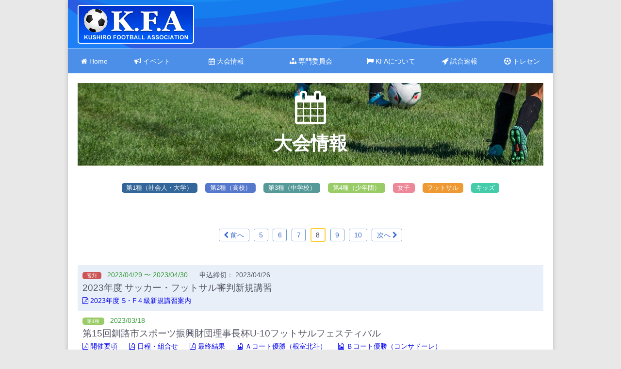

--- FILE ---
content_type: text/html
request_url: http://kushiro-fa.com/match/index.cgi?&uid=admin&page=8
body_size: 2424
content:
<!DOCTYPE html>
<html lang="ja">
<head>
<meta charset="utf-8">
<meta name="viewport" content="width=device-width initial-scale=1.0 maximum-scale=1.0 user-scalable=yes">
<meta http-equiv="X-UA-Compatible" content="IE=edge">
<title> | 釧路地区サッカー協会</title>
<link rel="stylesheet" href="https://maxcdn.bootstrapcdn.com/font-awesome/4.7.0/css/font-awesome.min.css">
<link type="text/css" rel="stylesheet" href="../common/style.css" media="all">
<link type="text/css" rel="stylesheet" href="../common/print.css" media="print">
<script src="https://ajax.googleapis.com/ajax/libs/jquery/2.1.4/jquery.min.js"></script>
<script type='text/javascript'>
	current='down';
</script>
<script type="text/javascript" src="../js/setup.js"></script>
</head>
<body>

<div id="wrapper">


<div id="header">
<script>document.write(header);</script>
</div>


<div id="container">

<h1><i class="fa fa-calendar"></i> 大会情報</h1>
<div class="btnlist"><ul><li><a href="index.cgi?&ctg=adult" class="ctg adult">第1種（社会人・大学）</a></li>
<li><a href="index.cgi?&ctg=u18" class="ctg u18">第2種（高校）</a></li>
<li><a href="index.cgi?&ctg=u15" class="ctg u15">第3種（中学校）</a></li>
<li><a href="index.cgi?&ctg=u12" class="ctg u12">第4種（少年団）</a></li>
<li><a href="index.cgi?&ctg=women" class="ctg women">女子</a></li>
<li><a href="index.cgi?&ctg=futsal" class="ctg futsal">フットサル</a></li>
<li><a href="index.cgi?&ctg=kids" class="ctg kids">キッズ</a></li>
</ul></div>
<h2></h2>
<div class="pagelink"><a class="plink" href="index.cgi?&uid=admin&page=7"><i class="fa fa-chevron-left" aria-hidden="true"></i> 前へ</a><a class="plink" href="index.cgi?&uid=admin&page=5">5</a><a class="plink" href="index.cgi?&uid=admin&page=6">6</a><a class="plink" href="index.cgi?&uid=admin&page=7">7</a><span class="self">8</span><a class="plink" href="index.cgi?&uid=admin&page=9">9</a><a class="plink" href="index.cgi?&uid=admin&page=10">10</a><a class="plink" href="index.cgi?&uid=admin&page=9">次へ <i class="fa fa-chevron-right" aria-hidden="true"></i></a></div>
<table class="dblist" style="width:100%;"><tr>
	<td><span class="ctg referee">審判</span> <span class="term date">2023/04/29 〜 2023/04/30</span><span class="limit">申込締切： 2023/04/26</span><br><span class="ttle">2023年度 サッカー・フットサル審判新規講習</span><br><span class="upfile"><a target="_blank" href="../match/data/232_01.pdf"><i class="fa fa-file-pdf-o"></i>2023年度 S・F４級新規講習案内</a></span></td>
<!--<td class="c">公開</td>
	<td class="c">+5</td>
	<td class="c"><a class="submit" href="index.cgi?&mode=mod&ctg=referee&no=232">編集</a>
	&nbsp;<a class="submit stat1" href="index.cgi?&mode=del&ctg=referee&no=232">削除</a></td>
-->
</tr>
<tr>
	<td><span class="ctg u12">第4種</span> <span class="term date">2023/03/18</span><br><span class="ttle">第15回釧路市スポーツ振興財団理事長杯U-10フットサルフェスティバル</span><br><span class="upfile"><a target="_blank" href="../match/data/231_01.pdf"><i class="fa fa-file-pdf-o"></i>開催要項</a></span><span class="upfile"><a target="_blank" href="../match/data/231_07.pdf"><i class="fa fa-file-pdf-o"></i>日程・組合せ</a></span><span class="upfile"><a target="_blank" href="../match/data/231_08.pdf"><i class="fa fa-file-pdf-o"></i>最終結果</a></span><span class="upfile"><a target="_blank" href="../match/data/231_09.jpg"><i class="fa fa-file-image-o"></i>Ａコート優勝（根室北斗）</a></span><span class="upfile"><a target="_blank" href="../match/data/231_10.jpg"><i class="fa fa-file-image-o"></i>Ｂコート優勝（コンサドーレ）</a></span><span class="upfile"><a target="_blank" href="../match/data/231_11.jpg"><i class="fa fa-file-image-o"></i>Ｃコート優勝（羅臼・標津Ａ）</a></span></td>
<!--<td class="c">公開</td>
	<td class="c">+5</td>
	<td class="c"><a class="submit" href="index.cgi?&mode=mod&ctg=u12&no=231">編集</a>
	&nbsp;<a class="submit stat1" href="index.cgi?&mode=del&ctg=u12&no=231">削除</a></td>
-->
</tr>
<tr>
	<td><span class="ctg referee">審判</span> <span class="term date">2023/02/26 〜 2023/02/26</span><span class="limit">申込締切： 2023/02/22</span><br><span class="ttle">サッカー・フットサル審判資格更新講習（集合形式）</span><br><span class="upfile"><a target="_blank" href="../match/data/226_01.pdf"><i class="fa fa-file-pdf-o"></i>2023更新講習案内</a></span><span class="upfile"><a target="_blank" href="../match/data/226_02.pdf"><i class="fa fa-file-pdf-o"></i>健康確認シート</a></span></td>
<!--<td class="c">公開</td>
	<td class="c">+5</td>
	<td class="c"><a class="submit" href="index.cgi?&mode=mod&ctg=referee&no=226">編集</a>
	&nbsp;<a class="submit stat1" href="index.cgi?&mode=del&ctg=referee&no=226">削除</a></td>
-->
</tr>
<tr>
	<td><span class="ctg u12">第4種</span> <span class="term date">2023/02/11 〜 2023/02/12</span><br><span class="ttle">第33回全日本U-12フットサル選手権大会　釧路地区予選</span><br><span class="upfile"><a target="_blank" href="../match/data/227_01.pdf"><i class="fa fa-file-pdf-o"></i>開催要項</a></span><span class="upfile"><a target="_blank" href="../match/data/227_07.pdf"><i class="fa fa-file-pdf-o"></i>日程・組合せ</a></span><span class="upfile"><a target="_blank" href="../match/data/227_08.pdf"><i class="fa fa-file-pdf-o"></i>最終結果</a></span><span class="upfile"><a target="_blank" href="../match/data/227_09.jpeg"><i class="fa fa-file-text-o"></i>チーム写真掲載（優勝：SC釧路）</a></span><span class="upfile"><a target="_blank" href="../match/data/227_10.jpeg"><i class="fa fa-file-text-o"></i>チーム写真掲載（準優勝：朝陽SSM）</a></span></td>
<!--<td class="c">公開</td>
	<td class="c">+5</td>
	<td class="c"><a class="submit" href="index.cgi?&mode=mod&ctg=u12&no=227">編集</a>
	&nbsp;<a class="submit stat1" href="index.cgi?&mode=del&ctg=u12&no=227">削除</a></td>
-->
</tr>
<tr>
	<td><span class="ctg kids">キッズ</span> <span class="term date">2023/02/11 〜 2023/02/11</span><span class="limit">申込締切： 2023/02/03</span><br><span class="ttle">JFAキッズ(U-6)サッカーフェスティバル2022北海道 in 釧路</span><br><span class="upfile"><a target="_blank" href="../match/data/167_01.pdf"><i class="fa fa-file-pdf-o"></i>開催要項</a></span><span class="upfile"><a target="_blank" href="../match/data/167_02.xls"><i class="fa fa-file-excel-o"></i>申込書</a></span><span class="upfile"><a target="_blank" href="../match/data/167_09.xlsx"><i class="fa fa-file-excel-o"></i>健康チェックシート</a></span></td>
<!--<td class="c">公開</td>
	<td class="c">+5</td>
	<td class="c"><a class="submit" href="index.cgi?&mode=mod&ctg=kids&no=167">編集</a>
	&nbsp;<a class="submit stat1" href="index.cgi?&mode=del&ctg=kids&no=167">削除</a></td>
-->
</tr>
<tr>
	<td><span class="ctg u12">第4種</span> <span class="term date">2023/01/14 〜 2023/01/15</span><br><span class="ttle">全道フットサル選手権大会2023　U-12の部　釧路地区予選</span><br><span class="upfile"><a target="_blank" href="../match/data/224_01.pdf"><i class="fa fa-file-pdf-o"></i>開催要項</a></span><span class="upfile"><a target="_blank" href="../match/data/224_07.pdf"><i class="fa fa-file-pdf-o"></i>日程・組合せ</a></span><span class="upfile"><a target="_blank" href="../match/data/224_08.pdf"><i class="fa fa-file-pdf-o"></i>最終結果</a></span><span class="upfile"><a target="_blank" href="../match/data/224_09.jpeg"><i class="fa fa-file-text-o"></i>写真掲載　優勝（コンサドーレ釧路U-12）</a></span><span class="upfile"><a target="_blank" href="../match/data/224_10.jpeg"><i class="fa fa-file-text-o"></i>写真掲載　準優勝（SC釧路U-12）</a></span></td>
<!--<td class="c">公開</td>
	<td class="c">+5</td>
	<td class="c"><a class="submit" href="index.cgi?&mode=mod&ctg=u12&no=224">編集</a>
	&nbsp;<a class="submit stat1" href="index.cgi?&mode=del&ctg=u12&no=224">削除</a></td>
-->
</tr>
<tr>
	<td><span class="ctg u15">第3種</span> <span class="term date">2023/01/14 〜 2023/01/15</span><br><span class="ttle">【無観客開催】全道フットサル選手権大会 2023 U-14の部 釧路地区予選</span><br><span class="upfile"><a target="_blank" href="../match/data/222_01.pdf"><i class="fa fa-file-pdf-o"></i>開催要項</a></span><span class="upfile"><a target="_blank" href="../match/data/222_07.pdf"><i class="fa fa-file-pdf-o"></i>日程・組合せ</a></span><span class="upfile"><a target="_blank" href="../match/data/222_08.pdf"><i class="fa fa-file-pdf-o"></i>最終結果</a></span></td>
<!--<td class="c">公開</td>
	<td class="c">+5</td>
	<td class="c"><a class="submit" href="index.cgi?&mode=mod&ctg=u15&no=222">編集</a>
	&nbsp;<a class="submit stat1" href="index.cgi?&mode=del&ctg=u15&no=222">削除</a></td>
-->
</tr>
<tr>
	<td><span class="ctg u15">第3種</span> <span class="term date">2022/11/05 〜 2022/11/06</span><br><span class="ttle">【無観客開催】第34回全道U-15フットサル選手権大会 釧路地区予選</span><br><span class="upfile"><a target="_blank" href="../match/data/220_01.pdf"><i class="fa fa-file-pdf-o"></i>開催要項</a></span><span class="upfile"><a target="_blank" href="../match/data/220_08.pdf"><i class="fa fa-file-pdf-o"></i>最終結果</a></span></td>
<!--<td class="c">公開</td>
	<td class="c">+5</td>
	<td class="c"><a class="submit" href="index.cgi?&mode=mod&ctg=u15&no=220">編集</a>
	&nbsp;<a class="submit stat1" href="index.cgi?&mode=del&ctg=u15&no=220">削除</a></td>
-->
</tr>
<tr>
	<td><span class="ctg referee">審判</span> <span class="term date">2022/10/10 〜 2023/03/14</span><span class="limit">申込締切： 2023/03/14</span><br><span class="ttle">JFAラーニング審判更新講習（３級・４級が更新可能）</span><br><span class="upfile"><a target="_blank" href="../match/data/219_01.pdf"><i class="fa fa-file-pdf-o"></i>JFAラーニング(3・4級)更新マニュアル</a></span></td>
<!--<td class="c">公開</td>
	<td class="c">+5</td>
	<td class="c"><a class="submit" href="index.cgi?&mode=mod&ctg=referee&no=219">編集</a>
	&nbsp;<a class="submit stat1" href="index.cgi?&mode=del&ctg=referee&no=219">削除</a></td>
-->
</tr>
<tr>
	<td><span class="ctg kids">キッズ</span> <span class="term date">2022/10/08 〜 2022/10/08</span><span class="limit">申込締切： 2022/10/04</span><br><span class="ttle">U-6キッズサッカースクールのご案内(専門委員会のキッズも確認願います)</span><br><span class="upfile"><a target="_blank" href="../match/data/178_01.pdf"><i class="fa fa-file-pdf-o"></i>開催案内</a></span><span class="upfile"><a target="_blank" href="../match/data/178_09.xlsx"><i class="fa fa-file-excel-o"></i>健康チェックシート</a></span></td>
<!--<td class="c">公開</td>
	<td class="c">+5</td>
	<td class="c"><a class="submit" href="index.cgi?&mode=mod&ctg=kids&no=178">編集</a>
	&nbsp;<a class="submit stat1" href="index.cgi?&mode=del&ctg=kids&no=178">削除</a></td>
-->
</tr>
</table>
<div class="pagelink"><a class="plink" href="index.cgi?&uid=admin&page=7"><i class="fa fa-chevron-left" aria-hidden="true"></i> 前へ</a><a class="plink" href="index.cgi?&uid=admin&page=5">5</a><a class="plink" href="index.cgi?&uid=admin&page=6">6</a><a class="plink" href="index.cgi?&uid=admin&page=7">7</a><span class="self">8</span><a class="plink" href="index.cgi?&uid=admin&page=9">9</a><a class="plink" href="index.cgi?&uid=admin&page=10">10</a><a class="plink" href="index.cgi?&uid=admin&page=9">次へ <i class="fa fa-chevron-right" aria-hidden="true"></i></a></div>

</div><!--/container-->

<p class="c"><a target="_blank" href="../old/schde/"><i class="fa fa-archive"></i> 過去データ</a></p>

<div id="footer">
	<script>document.write(footer);</script>
</div>


</div><!--/wrapper-->


<!-- Boxer -->
<link type="text/css" rel="stylesheet" href="../js/boxer/jquery.fs.boxer.min.css">
<script type="text/javascript" src="../js/boxer/jquery.fs.boxer.min.js"></script>
<script type="text/javascript" src="../js/boxer/jquery.fs.boxer.min.js"></script>
<script type="text/javascript">
$(".boxer").boxer({
//	mobile : true
});
</script>


</body>
</html>


--- FILE ---
content_type: text/css
request_url: http://kushiro-fa.com/common/style.css
body_size: 4913
content:
/*--------------------
釧路地区サッカー協会
kushiro-fa.com
2024-07-08	MENUアコーディオン調整
2024-07-05	MENUウォーキングフットボール追加
2017-04-05	origin
--------------------*/

/*-- Default --*/
body {
	margin:0;
	padding:0;
	color: #556;
	font-family: sans-serif;
	background-color: #e8e8e8;
}

h1, h2, h3, h4, h5, h6	{
	margin:0;
	padding:0;
}

h1	{
	margin-bottom: 2rem;
	padding: 1rem 2rem;
	color:#fff;
	text-align: center;
	background: #080 url(bgh1.jpg) no-repeat 50% 30%;
}
h2	{
	margin-bottom: 2rem;
	color:#2545a6;
	text-align: center;
}
h3	{
	margin-bottom: 1rem;
	padding: .5rem 1rem;
	color:#fff;
	background: #2545a6 url(bgh3.png) no-repeat 100% 100%;
	background-size: cover;
}
h4	{
	margin-bottom: 1rem;
	padding: .25rem 1rem;
	color:#246;
	letter-spacing: .1rem;
	border-left: .3rem solid #69c;
}
h1	{ font-size:2.4em; }
h2	{ font-size:2.4em; }
h3	{ font-size:1.2em; font-weight: normal; }
h4	{ font-size:1.2em; }

h1 .fa	{ display: block; margin-bottom: .5rem; font-size: 1.8em; }

/*
a			{ transition: all .2s ease; }
*/
a:link		{ text-decoration:none; }
a:visited	{ text-decoration:none; }
a:hover		{ color:#f60; text-decoration:none; }
a:active	{ color:#f00; text-decoration:none; }

/*-- Table --*/
table		{ border-collapse:collapse; }
table tr	{}
table th,
table td	{ padding: .5rem; color:#556; }



/*-- Original --*/
.bgw	{ background-color: #fff; }

.inner	{ padding: 1rem; }
.inner2x{ padding: 2rem; }
.indent	{ padding-left: 1em; }

.xs		{ font-size: .6rem; }
.s,
.small	{ font-size: .8rem; }
.m		{ font-size: 1.0rem; }
.lg		{ font-size: 1.2rem; }
.xl		{ font-size: 1.4rem; }

.l		{ text-align: left;  }
.r		{ text-align: right; }
.c		{ text-align: center; }
.v		{ vertical-align: top;  }

.b		{ font-weight: bold; }
.bb		{ font-size:1.4rem; font-weight:bold; }
.tt		{ font-family: Meiryo, monospace; }

.clr,
.clear	{ clear:both; }

.url	{ color: #080; font-size: .8rem; }
.date	{ color: #393; font-size: .8rem; font-weight: normal; }

.title	{ margin-bottom: 1rem; color: #393; font-size:1.8em; font-weight:bold; }
.title img	{ display: block; max-width: 100%; }

.cmt	{ color: #333; font-size:1.0em; line-height:1.5; }

.red	{ color: #f00; }
.notice	{ color: #c00; }
.caution{ color: #c00; }


/*-- Table --*/
.solid		{ width: 100%; }
.solid tr	{}
.solid th,
.solid td	{ border: 1px solid #89a; }
.solid .d	{ text-align: center; background-color:#ffc; }
.solid .h	{ text-align: center; background-color:#cde; }
.solid .ng	{ color:#666; text-decoration: line-through; background-color:#f8f8f8; }

/*
.dblist tr:nth-child(1) td	{ color: #999; background-color: #fff; border-bottom:1px solid #ccc; }
.dblist tr:hover	{ color: #fff; background-color: #69c; }
.dblist tr:hover a	{ color: inherit; }
.dblist td+td	{ padding-left:1.2rem; }
*/
.dblist			{ border-collapse:collapse; font-size: .9rem; }
.dblist tr:nth-child(odd)	{ background-color: #e8eff8; }
.dblist td		{ padding: .6rem; }
.dblist span	{ display: inline-block; }
.dblist img		{ max-width: 50%; }
.dblist iframe	{ max-width: 320px; max-height: 180px; }

/*-- 大会情報＆専門委員会 --*/
.ttle	{ font-size: 1.2rem; }
.cmmt	{ font-size: 0.9rem; overflow: hidden; }
.term	{ font-size: .9rem; padding-right: 1.5rem; }
.limit	{ font-size: .9rem; }
.upfile	{ font-size: .9rem; padding-right: 1.5rem; }
.upfile i	{ padding-right: .3rem; }


/*-- カテゴリー class="ctg $CATEGORY" --*/
.ctg		{ display: inline-block; font-size: .6rem; margin-right: .5rem; padding: 0 .6rem; border-radius: .3rem; }
.referee	{ color: #fff; background-color: #c55; }	/* 審判委員会 */
.tech		{ color: #fff; background-color: #eb3; }	/* 技術委員会 */
.adult		{ color: #fff; background-color: #369; }	/* 第1種委員会 */
.u18		{ color: #fff; background-color: #57c; }	/* 第2種委員会（U-18）*/
.u15		{ color: #fff; background-color: #599; }	/* 第3種委員会（U-15）*/
.u12		{ color: #fff; background-color: #9c6; }	/* 第4種委員会（U-12）*/
.women		{ color: #fff; background-color: #e89; }	/* 女子委員会 */
.futsal		{ color: #fff; background-color: #e93; }	/* フットサル委員会 */
.kids		{ color: #fff; background-color: #4ca; }	/* キッズ委員会 */
.admin		{ color: #fff; background-color: #89a; }	/* 事務局（管理者） */


/*-- リンクボタン --*/
.submit	{ font-size: .8rem; margin: 0; padding: .3rem .6rem; }
.stat0,
.stat1,
.editor	{ padding: .4rem 1.2rem; color:#fff !important; border-radius: .3rem; transition: all 0.3s ease; }
.stat0	{ background-color:#9c6; }
.stat1	{ background-color:#c66; }
.stat1:hover	{ background-color:#f66; }
.editor	{ background-color:#06c; }
.editor:hover	{ background-color:#f60; }


/*-- ページリンク --*/
.pagelink {
	clear:both;
	margin: 3rem 0;
	font-size:14px;
	line-height:1.0;
	text-align:center;
}
.pagelink .blank,
.pagelink .self,
.pagelink .plink {
	display: inline-block;
	margin: 0 .3rem;
	padding: .3rem .6rem;
	text-decoration:none;
	background-color:#fff;
	border:1px solid #ccc;
	border-radius: 3px;
}
.pagelink .blank	{ color:#999; }
.pagelink .self		{ color:#445; border: 2px solid #fc3; }
.pagelink .plink	{ color:#36c; border-color: #69c; }
.pagelink .plink:hover		{ color:#fff; background-color:#36c; border-color: #36c; }



/*-- 画像関連 --*/
.phbox_l, .phbox_nl,
.phbox_r, .phbox_nr,
.phbox_c, .phbox_nc	{ margin: 0 0 1rem; padding: .4rem; text-align:center; font-size: .8rem; background-color:#fff; }

.phbox_l,
.phbox_r,
.phbox_c	{ box-shadow: 0px 0px 9px rgba(000,000,000,0.2); }

.phbox_l img, .phbox_nl img,
.phbox_r img, .phbox_nr img,
.phbox_c img, .phbox_nc	img { display: block; }

.phbox_l, .phbox_nl	{ float:left; margin-right: 2rem; }
.phbox_r, .phbox_nr	{ float:right; margin-left: 2rem; }

.face	{ width: 20%; }


/*--  --*/
.zero		{ margin:0; padding:0; }
.zero li	{ margin-left:1.0em; }


.info	{ margin:1em 1em; padding-left:20px; background:url(arrow15x15.gif) no-repeat left 3px; }
.ttl1	{ color:#03c; font-size:1.1em; font-weight:bold; }

.ttl_bar{ margin:4px 0 2em; }
.gtitle	{ color:#090; font-size:1.8em; font-weight:bold; }


.nwin	{ padding-right:20px; background:transparent url(arrow_new.gif) no-repeat right center; }


.main_halfbox	{ float:left; width:250px; padding:6px; font-size:0.9em; }

.spa_box	{ margin:0 1em; padding:0.8em; background-color:#fff; border:2px solid #69c; }





/*-- Column Flex --*/
.clmn	{}
.clmn ul {
	margin: 0;
	padding: 0;
	display: flex;
	flex-wrap: wrap;
/*
	flex-wrap: nowrap;
	justify-content: space-between;
*/
}
.clmn li {
	margin: 0 0 1.5rem;
	padding: 0;
	list-style:none;
/*
	width: 100%;
*/
}
.clmn li+li	{ margin-left: 20px; }
.clmn ul ul { margin: .5rem 0 1rem; padding: 0; display: block; }
.clmn li li {
	margin: 0 0 .75rem 1.5rem;
	list-style: disc;
/*
	width: auto;
	background-color: transparent;
	box-shadow: none;
*/
}
.clmn.x2 li	{ width: calc((100% - 20px) / 2); }
.clmn.x3 li	{ width: calc((100% - 40px) / 3); }
.clmn.x4 li	{ width: calc((100% - 60px) / 4); }
.clmn.x2 li+li,
.clmn.x3 li+li,
.clmn.x4 li+li	{ margin-left: 0; }

/*--*/
/*--*/
/*--*/
.clmn .submenu	{ width: 200px; }
.clmn .headline	{ width: 520px; }
.clmn .banner	{ width: 200px; display: flex; flex-direction: column; flex-wrap: wrap; gap: 1em; }
.clmn .banner img	{ display: block; max-width: 100%; }

.clmn .submenu {
	color: #b5b5b5;
	font-size: .9em;
	background-color: #e8e8e8;
	background: transparent url(bgl.png) repeat-y 100% 100%;
}
.clmn .submenu a	{ display: block; margin: 0; padding: .5rem 1rem; }
.clmn .submenu a:after	{
	float: right;
	color: #c6c6c6;
	font-family: FontAwesome;
	content:"\f054";
}
.clmn .submenu .menu-wf	{ line-height: 1.4; }
.clmn .submenu .menu-wf:after	{ margin-top: -.8em; }

.clmn .submenu ul	{ display: block; margin: 0 6px 1rem 0; padding: 0; }
.clmn .submenu li	{ margin: 0; padding: 0; list-style: none; }
.clmn .submenu li:nth-child(even)	{
	background-color: #dadada;
}
.clmn .submenu h3 {
	margin-bottom: 0;
	padding: .35rem 1rem .65rem;
	font-size: 1rem;
	background: transparent url(bgl3.png) no-repeat 100% 100%;
}


/*-- 大会情報＆専門委員会 Adjust --*/
.clmn .ttle		{ font-size: 1rem; }
.clmn .cmmt,
.clmn .term,
.clmn .limit,
.clmn .upfile	{ font-size: .8rem; }

/*-- シャドー付ボックス --*/
.shadow ul	{
	display: flex;
	flex-wrap: wrap;
	justify-content: space-between;
}
.shadow li	{
	padding: 1rem 0;
	text-align: center;
	background-color: #fff;
	box-shadow: 0px 0px 9px rgba(000,000,000,0.2);
}
/*--*/
/*--*/
/*--*/

/*-- ボタン表示 --*/
.btnlist	{ text-align: center; }
.btnlist ul {
	margin: 0;
	padding: 0;
	display: inline-flex;
	flex-wrap: wrap;
}
.btnlist li {
	margin: 0 .5rem 1.5rem;
	padding: 0;
	list-style:none;
}
.btnlist a	{ color: #fff; }
.btnlist .ctg	{ font-size: .8rem; margin: 0; transition: .2s; }
.btnlist .ctg:hover	{ transform: scale(1.1); }



/*----------*/
#wrapper	{
	max-width:1000px;
	margin:0 auto;
	padding:0;
	background-color: #fff;
	box-shadow: 0px 0px 9px rgba(000,000,000,0.2);
}
/*
	max-width: 960px;
	margin: 100px auto 0;
	background-color: #fff;
*/

#header	{
	position:relative;
	margin: 0;
	padding: 0;
/*	background-image: url(bgh.png);
	background-size: 100%;
*/	background:transparent url(bgh.png) no-repeat top center;
}
#header .logo a	{
	float: left;
	display: block;
	text-indent: -9999px;
	margin: 10px 20px;
	width: 240px;
	height: 80px;
	background-image: url(logo2x.png);
	background-size: 100%;
}

#header .ctrl		{ float:right; margin: 1vw 2vw; color:#9cf; font-size: .8rem; }
#header .ctrl ul	{ margin:0; padding:0; }
#header .ctrl li	{ display:block; float:left; margin-left:24px; list-style-type:none; }
#header .ctrl  a 	{ color:#fff; }


#toggle	{ display: none; }

#navi	{ clear: both; }

#navi ul {
	display: flex;
	flex-wrap: nowrap;
	justify-content: space-between;
	gap: 1px;
	margin: 0;
	padding: 1px 0 0;
	background-color: #fff;
	list-style: none;
}
#navi li	{
	position: relative;
	flex: 1 0 auto;
	margin: 0;
	padding: 0;
	font-size: .9rem;
	text-align: center;
}
#navi a {
	display: block;
	margin: 0; padding: 0;
	height: 50px;
	line-height: 50px;
	color: #fff;
	background-color: #36c;
	background-color: #4b8fe9;
}
#navi a:hover	{
	color: #fff;
	background-color: #f93;
	background-color: #2545a6;
}
#navi .menu-wf	{ height: auto; padding: 10px 0; line-height: 1.4; }

#sw01,
#sw02	{ min-width: 120px; }

/* 2階層目 */
#navi ul ul	{
	z-index: 90;
	visibility:hidden;
	position:absolute;
	display: block;
	top:50px; left:0;
	width:100%;
	padding: 0;
/*
	background-color: rgba(0,0,0,0.4);
	-moz-box-shadow:	0px 0px 10px 2px rgba(0,0,0,0.3);
	-webkit-box-shadow:	0px 0px 10px 2px rgba(0,0,0,0.3);
	-o-box-shadow:		0px 0px 10px 2px rgba(0,0,0,0.3);
	-ms-box-shadow:		0px 0px 10px 2px rgba(0,0,0,0.3);
	box-shadow:			0px 0px 10px 2px rgba(0,0,0,0.3);
*/
 }
#navi li:hover ul	{ visibility:visible; }
#navi li ul li+li	{ margin-left: 0px; }


#pankz	{
	height: 40px;
	line-height: 40px;
	font-size: .8rem;
	text-indent: 2rem;
	color:#99a;
	background: transparent url(bg_pankz.gif) repeat-x center top;
}


#container	{
	max-width: 960px;
	min-height: 40rem;
	margin: 0 auto 20px;
	padding: 20px;
	line-height: 1.6;
}



#footer	{
	clear:both;
	margin:0;
	padding: 1rem 0;
	background-color: #28437e;
	color: #f8f8f8;
	font-size: .9em;
	font-family: arial;
	text-align:center;
}
#footer a	{ color: inherit; }



/*--------------
	Scroll Button
  --------------*/
#pagetop {
	position: fixed;
	bottom: 3rem;
	right: 3rem;
	width: 3rem;
	height: 3rem;
	padding: .5rem;
	line-height: 2;
	border-radius: 3rem;
	text-align: center;
	background-color: orange;
	opacity: .7;
}
#pagetop:hover {
	opacity: 1;
}
#pagetop i	{ display: block; font-size: 1.4rem; }
#pagetop a	{ display: block; font-size: .7rem; }














/*----------------------
【調整】PC→スマホ表示
画面の横幅が999px以下
----------------------*/
@media only screen and (max-width: 999px) {
	.clmn .submenu	{}
	.clmn .headline	{ width: auto; flex: 1 0 auto; }
	.clmn .banner	{ width: auto; margin: 0; flex-direction: initial; justify-content: space-evenly; }
/*	.clmn .banner	{ width: auto; display: flex; flex-wrap: wrap; gap: 1em; }*/
}



/*----------------------
For Smartphone
画面の横幅が728px以下
----------------------*/
@media only screen and (max-width: 728px) {

	html { font-size: .8rem; }

	input[type="text"],
	input[type="password"],
	textarea	{ padding: .3rem 0; width: 100%; }

	dt	{ float: none; width: auto; text-align: left; }
	dd	{ margin-left: 0; margin-bottom: 2rem; }
	label	{ margin-right: 1rem; cursor: pointer; }

	h1	{ font-size: 1.8em; margin-bottom: 1rem; }
	h2	{ font-size: 1.8em; margin-bottom: 1rem; }
	h3	{ font-size: 1.17em; margin: 0; }
	h3 span	{ display: block; width: 50%; font-size: .9rem; white-space: nowrap; }
	h4	{ font-size: 1.17em; margin: 1rem 0;  }
	h5	{ font-size: .8rem; font-weight: normal; }

	table.solid	{ margin: auto; }
	table.solid th,
	table.solid td	{ padding: .4em; }

	img	{ max-width: 100%; }

	#wrapper	{ width: auto; }
	#header 	{ height: 16vw; background-size: 200%; }
	#header .logo a	{ margin: 1vw 2vw; width: 42vw; height: 14vw; }	/* original 480x160 */
	#header .ctrl	{ display: none; }

	/* Menu - positioning and sizing */
	#toggle	{ display: block; }
	#toggle a	{
		position: absolute;
		top: 0;
		right: 0;
		display: block;
		width: 16vw;
		height: 16vw;
		font-size: 3vw;
		text-align: center;
		color: #fff;
		background-color: #039;
	}
	#toggle i	{ display: block; margin-top: 2vw; font-size: 8vw; }

	#navi { display: none; }
	#navi ul,
	#navi li,
	#navi a {
		display: block;
		position: relative;
		height: auto;
		margin: 0;
		padding: 0;
		font-size: 14px;
		line-height: 50px;
		text-align: left;
		background-color: transparent;
	}
	#navi a	{
		text-overflow: ellipsis;
		white-space: nowrap;
		overflow: hidden;
		color: #bbb;
	}
	#navi a:hover	{ background-color: transparent; }
	#navi .menu-wf br	{ display: none; }

	#navi li+li	{ margin: 0px; }
	#navi ul ul	{ position: relative; display: none; top: 0; }

	#navi ul	{ background-color: #333; }
	#navi li	{ border-top: 1px solid #444; border-bottom: 1px solid #222; }
	#navi li a	{ text-indent: 1rem; }
	/* 2階層目 */
	#navi ul ul	{ background-color: #222; }
	#navi li li { border-top: 1px solid #222; border-bottom: 1px solid #333; }
	#navi li li a { text-indent: 3rem; }

	#sw01:after,
	#sw02:after,
	#sw03:after {
		position: absolute;
		top: 0;
		right: 1rem;
		color: rgba(255, 255, 255, 0.3);
		font-family: FontAwesome;
		content:"\f078";
	}
/*
	#sw01:hover:after,
	#sw02:hover:after,
	#sw03:hover:after { content:"\f078"; }
*/

	#sw01.active:after,
	#sw02.active:after,
	#sw03.active:after { transform: rotateX(180deg); }

/*----------------
	#navi ul	{ display: block; padding: 0; }
	#navi li	{
		padding: .5rem 0;
		font-size: 1.2rem;
 		background-color: #333;
 		border-top: 1px solid #444;
		border-bottom: 1px solid #222;
 		z-index: 98;
 	}
	#navi a {
		width: auto;
		height: 3rem;
		line-height: 3rem;
		color: #999;
		background-color: inherit;
 		z-index: 99;
	}
	#navi ul li:hover ul	{ visibility: hidden; }
-------------*/

	#pankz	{ display: none; }

	#container	{ width: auto; margin: 0; padding: 0; line-height: 1.5; }
	#footer	{ height: auto; font-size: .8rem; }

	/* Scroll top */
	#pagetop { bottom: 1rem; right: 1rem; }
	/* SliderPro */
	#imgfade { width: 100vw; height: 42.55vw; }

	.nosp	{ display: none; }

	.inner,
	.inner2x{ padding: 1rem; }

	.b	{ font-weight:bold; }
	.bb	{ color:#000; font-size:1.2em; font-weight:bold; }
	.xs	{ font-size:0.6em; }
	.s	{ font-size:0.8em; }
	.m	{ font-size:0.9em; }
	.lg	{ font-size:1.1em; }
	.xl	{ font-size:1.2em; }

	.fl,
	.fr	{ float: none; }

	.url	{ font-size: 0.6rem; }

	/* インフォメーション・ヘッドライン */
	.info span	{ margin-left: 0; }
	.info .date	{ display: block; }
	.info .ttl	{ margin-left: 0; font-size:1rem; }
	.info .cmt	{ margin-left: 0; }

	.headline	{ height: auto; }
	.headline .all a { padding: .5rem 1.4rem; }

	/* Adjust */
	.dblist img		{ max-width: 100%; }

	.clmn ul {
		margin:0;
		padding:0;
		display: block;
	}
	.clmn li+li	{ margin-left: 0; }
	.clmn.x2 li	{ width: auto; }
	.clmn.x3 li	{ width: auto; }
	.clmn.x4 li	{ width: auto; }

	.clmn .submenu	{ display: none; }
	.clmn .headline	{ width: auto; margin: 1rem; }
	.clmn .banner	{ margin: 2em 1em; }
 /*	.clmn .banner div	{ width: calc((100% - 1rem)/2); margin-bottom: 1rem; }*/
/*	.clmn .banner div	{ flex: 1 0 40%; }*/


	.bgb h3	{ font-size: 1.8rem; letter-spacing: 0; }
	.bgb h3 img{ width: 50%; }

	.blk ul { display: flex; flex-wrap: wrap; }
	.blk li { margin-bottom: 1rem; width: 30%; font-size: .6rem; }
	.blk li.half { width: 47.5%;}
/*
	.blk li:nth-child(1),
	.blk li:nth-child(2) { width: 47.5%;}
*/
	.blk i	{ font-size: 2em; }
	.blk a	{ padding: .75rem 0 0; }

	.flex	{ display: block; }
	.flex .container+.container	{ margin-left: 0; }
}



--- FILE ---
content_type: text/css
request_url: http://kushiro-fa.com/common/print.css
body_size: 57
content:
body	{
	background-image:none;
	background-color:#fff;
}


--- FILE ---
content_type: application/javascript
request_url: http://kushiro-fa.com/js/setup.js
body_size: 1740
content:
/*--------------------
釧路地区サッカー協会
kushiro-fa.com
2024-07-08	MENUアコーディオン調整
2024-07-05	MENUウォーキングフットボール追加
2017-04-05	origin
--------------------*/
var current;

var header = '\
<div class="logo"><a href="./">釧路地区サッカー協会</a></div>\
';
/*
<div class="ctrl">\
	<ul>\
	<li id="tab01"><a href="./ppolicy.html"><i class="fa fa-file"></i> プライバシーポリシー</a></li>\
	<li id="tab02"><a href="./inquiry.html"><i class="fa fa-envelope"></i> お問い合わせ</a></li>\
	</ul>\
</div>\
*/

var menu = '\
<div id="toggle"><a href="#"><i class="fa fa-bars"></i> MENU</a></div>\
<nav id="navi">\
	<ul>\
		<li><a href="./"><i class="fa fa-home"></i> Home</a></li>\
		<li><a href="./event/" id="sw03"><i class="fa fa-bullhorn"></i> イベント</a>\
			<ul id="sub03">\
				<li><a href="./wf/" class="menu-wf">ウォーキング<br>フットボール</a></li>\
			</ul>\
		</li>\
		<li><a href="./match/" id="sw01"><i class="fa fa-calendar"></i> 大会情報</a>\
			<ul id="sub01">\
				<li><a href="./match/?ctg=adult">第1種<small>（社会人・大学）</small></a></li>\
				<li><a href="./match/?ctg=u18">第2種<small>（高校）</small></a></li>\
				<li><a href="./match/?ctg=u15">第3種<small>（中学校）</small></a></li>\
				<li><a href="./match/?ctg=u12">第4種<small>（少年団）</small></a></li>\
				<li><a href="./match/?ctg=women">女子</a></li>\
				<li><a href="./match/?ctg=futsal">フットサル</a></li>\
				<li><a href="./match/?ctg=kids">キッズ</a></li>\
			</ul>\
		</li>\
		<li><a href="./committee/" id="sw02"><i class="fa fa-sitemap"></i> 専門委員会</a>\
			<ul id="sub02">\
				<li><a href="./committee/?ctg=referee">審判委員会</a></li>\
				<li><a href="./committee/?ctg=tech">技術委員会</a></li>\
				<li><a href="./committee/?ctg=adult">第1種<small>（社会人・大学）</small></a></li>\
				<li><a href="./committee/?ctg=u18">第2種<small>（高校）</small></a></li>\
				<li><a href="./committee/?ctg=u15">第3種<small>（中学校）</small></a></li>\
				<li><a href="./committee/?ctg=u12">第4種<small>（少年団）</small></a></li>\
				<li><a href="./committee/?ctg=women">女子委員会</a></li>\
				<li><a href="./committee/?ctg=futsal">フットサル委員会</a></li>\
				<li><a href="./committee/?ctg=kids">キッズ委員会</a></li>\
			</ul>\
		</li>\
		<li><a href="./about/"><i class="fa fa-flag"></i> KFAについて</a></li>\
		<li><a href="/gsumm/"><i class="fa fa-rocket"></i> 試合速報</a></li>\
		<li><a href="/trsen/"><i class="fa fa-futbol-o"></i> トレセン</a></li>\
	</ul>\
</nav>\
';
/*
		<li><a href="./facebook/"><i class="fa fa-facebook-official"></i> Facebook</a></li>\

				<li><a href="./match/?ctg=u18">第2種（U-18）</a></li>\
				<li><a href="./match/?ctg=u15">第3種（U-15）</a></li>\
				<li><a href="./match/?ctg=u12">第4種（U-12）</a></li>\
				<li><a href="./committee/?ctg=u18">第2種委員会（U-18）</a></li>\
				<li><a href="./committee/?ctg=u15">第3種委員会（U-15）</a></li>\
				<li><a href="./committee/?ctg=u12">第4種委員会（U-12）</a></li>\
		<li class="nav01"><a href="./"><i class="fa fa-home"></i> Home</a></li>\
*/

header = header + menu;



/*--------------------
Footer
--------------------*/
dd = new Date();
yy = dd.getYear();
if (yy < 2000) { yy += 1900; }
var footer = '\
	&copy; 2006-'+yy+' KFA. all rights reserved.\
	<div id="pagetop"><a href="#wrapper"><i class="fa fa-chevron-up"></i>トップ</a></div>\
';



/*--------------------
階層調整
--------------------*/
if (current == 'down') {
	header = header.replace(/\.\//g,"../");
	// menu = menu.replace(/\.\//g,"../");
	footer = footer.replace(/\.\//g,"../");
}



/*--------------------
Responsive Menu
--------------------*/
$(function(){

	$("#toggle").click(function(){
		$("#navi").slideToggle('fast');
		return false;
	});
	$("#sw01").click(function(){
		$("#sw01").toggleClass("active");
		$("#sub01").slideToggle('fast');
		return false;
	});
	$("#sw02").click(function(){
		$("#sw02").toggleClass("active");
		$("#sub02").slideToggle('fast');
		return false;
	});
	$("#sw03").click(function(){
		$("#sw03").toggleClass("active");
		$("#sub03").slideToggle('fast');
		return false;
	});

	$(window).resize(function(){
		var win = $(window).width();
		var p = 728;	// max-width:728px;
		if(win > p){
			$("#navi").show();
		} else {
			$("#navi").hide();
		}
	});
});



/*--------------------
「ページトップへ戻る」ボタン
2016-08-19 設置
--------------------*/
$(function(){
	$('#pagetop').hide();	// ボタン要素を隠す
	// スクロールした場合のアクション
	$(window).scroll(function(){
		if ($(this).scrollTop() > 100) {	// スクロール位置が100pxを超えた場合（フェードインで出現）
			$('#pagetop').fadeIn();
		} else {	// スクロール位置が100px以下の場合（フェードアウトで消滅）
			$('#pagetop').fadeOut();
		}
	});
	// ページトップへ戻るスピード（速さ）
	$('#pagetop').click(function(){
		$('html,body').animate({
			scrollTop: 0 }, 300);
		return false;
	});
});





// Google Analytics Tracking

